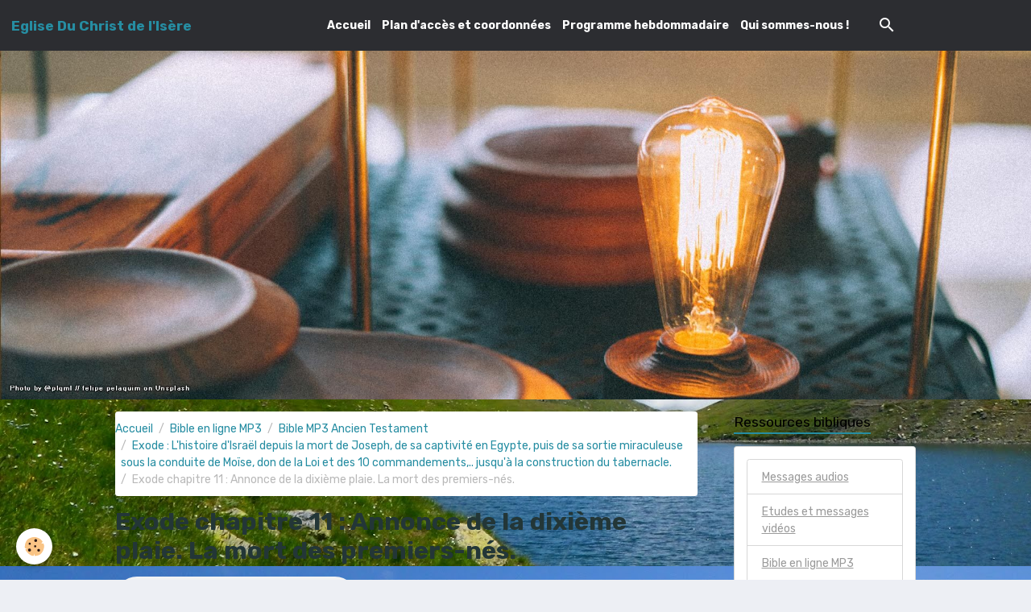

--- FILE ---
content_type: text/html; charset=UTF-8
request_url: http://www.egliseduchrist-isere.fr/accueil/bible-mp3/bible-mp3-ancien-testament/exode/exode-11-annonce-de-la-dixieme-plaie-la-mort-des-premiers-nes.html
body_size: 40030
content:

<!DOCTYPE html>
<html lang="fr">
    <head>
        <title>Exode chapitre 11  :  Annonce de la dixième plaie.  La mort des premiers-nés.</title>
        <meta name="theme-color" content="#2C2D31">
        <meta name="msapplication-navbutton-color" content="#2C2D31">
        <!-- METATAGS -->
        <!-- rebirth / cups -->
<!--[if IE]>
<meta http-equiv="X-UA-Compatible" content="IE=edge">
<![endif]-->
<meta charset="utf-8">
<meta name="viewport" content="width=device-width, initial-scale=1, shrink-to-fit=no">
    <link rel="alternate" hreflang="fr" href="http://www.egliseduchrist-isere.fr/accueil/bible-mp3/bible-mp3-ancien-testament/exode/exode-11-annonce-de-la-dixieme-plaie-la-mort-des-premiers-nes.html">
    <link href="//www.egliseduchrist-isere.fr/themes/designlines/page/exode/exode-11-annonce-de-la-dixieme-plaie-la-mort-des-premiers-nes/exode-11-annonce-de-la-dixieme-plaie-la-mort-des-premiers-nes.css?v=1615983021" rel="stylesheet">
    <meta property="og:title" content="Exode chapitre 11  :  Annonce de la dixième plaie.  La mort des premiers-nés.">
    <meta property="og:url" content="http://www.egliseduchrist-isere.fr/accueil/bible-mp3/bible-mp3-ancien-testament/exode/exode-11-annonce-de-la-dixieme-plaie-la-mort-des-premiers-nes.html">
    <meta property="og:type" content="website">
    <link rel="canonical" href="http://www.egliseduchrist-isere.fr/accueil/bible-mp3/bible-mp3-ancien-testament/exode/exode-11-annonce-de-la-dixieme-plaie-la-mort-des-premiers-nes.html">
    <meta name="google-site-verification" content="G-8MQDTB736K">
<meta name="generator" content="e-monsite (e-monsite.com)">



    
    <link rel="preconnect" href="https://fonts.googleapis.com">
    <link rel="preconnect" href="https://fonts.gstatic.com" crossorigin="anonymous">
    <link href="https://fonts.googleapis.com/css?family=Rubik:300,300italic,400,400italic,700,700italic&display=swap" rel="stylesheet">

<link href="//www.egliseduchrist-isere.fr/themes/combined.css?v=6_1642769533_771" rel="stylesheet">


<link rel="preload" href="//www.egliseduchrist-isere.fr/medias/static/themes/bootstrap_v4/js/jquery-3.6.3.min.js?v=26012023" as="script">
<script src="//www.egliseduchrist-isere.fr/medias/static/themes/bootstrap_v4/js/jquery-3.6.3.min.js?v=26012023"></script>
<link rel="preload" href="//www.egliseduchrist-isere.fr/medias/static/themes/bootstrap_v4/js/popper.min.js?v=31012023" as="script">
<script src="//www.egliseduchrist-isere.fr/medias/static/themes/bootstrap_v4/js/popper.min.js?v=31012023"></script>
<link rel="preload" href="//www.egliseduchrist-isere.fr/medias/static/themes/bootstrap_v4/js/bootstrap.min.js?v=31012023" as="script">
<script src="//www.egliseduchrist-isere.fr/medias/static/themes/bootstrap_v4/js/bootstrap.min.js?v=31012023"></script>
<script src="//www.egliseduchrist-isere.fr/themes/combined.js?v=6_1642769533_771&lang=fr"></script>
<script type="application/ld+json">
    {
        "@context" : "https://schema.org/",
        "@type" : "WebSite",
        "name" : "Eglise Du Christ de l'Isère",
        "url" : "http://www.egliseduchrist-isere.fr/"
    }
</script>




        <!-- //METATAGS -->
            <script src="//www.egliseduchrist-isere.fr/medias/static/js/rgpd-cookies/jquery.rgpd-cookies.js?v=751"></script>
    <script>
                                    $(document).ready(function() {
            $.RGPDCookies({
                theme: 'bootstrap_v4',
                site: 'www.egliseduchrist-isere.fr',
                privacy_policy_link: '/about/privacypolicy/',
                cookies: [{"id":null,"favicon_url":"https:\/\/ssl.gstatic.com\/analytics\/20210414-01\/app\/static\/analytics_standard_icon.png","enabled":true,"model":"google_analytics","title":"Google Analytics","short_description":"Permet d'analyser les statistiques de consultation de notre site","long_description":"Indispensable pour piloter notre site internet, il permet de mesurer des indicateurs comme l\u2019affluence, les produits les plus consult\u00e9s, ou encore la r\u00e9partition g\u00e9ographique des visiteurs.","privacy_policy_url":"https:\/\/support.google.com\/analytics\/answer\/6004245?hl=fr","slug":"google-analytics"},{"id":null,"favicon_url":"","enabled":true,"model":"addthis","title":"AddThis","short_description":"Partage social","long_description":"Nous utilisons cet outil afin de vous proposer des liens de partage vers des plateformes tiers comme Twitter, Facebook, etc.","privacy_policy_url":"https:\/\/www.oracle.com\/legal\/privacy\/addthis-privacy-policy.html","slug":"addthis"}],
                modal_title: 'Gestion\u0020des\u0020cookies',
                modal_description: 'd\u00E9pose\u0020des\u0020cookies\u0020pour\u0020am\u00E9liorer\u0020votre\u0020exp\u00E9rience\u0020de\u0020navigation,\nmesurer\u0020l\u0027audience\u0020du\u0020site\u0020internet,\u0020afficher\u0020des\u0020publicit\u00E9s\u0020personnalis\u00E9es,\nr\u00E9aliser\u0020des\u0020campagnes\u0020cibl\u00E9es\u0020et\u0020personnaliser\u0020l\u0027interface\u0020du\u0020site.',
                privacy_policy_label: 'Consulter\u0020la\u0020politique\u0020de\u0020confidentialit\u00E9',
                check_all_label: 'Tout\u0020cocher',
                refuse_button: 'Refuser',
                settings_button: 'Param\u00E9trer',
                accept_button: 'Accepter',
                callback: function() {
                    // website google analytics case (with gtag), consent "on the fly"
                    if ('gtag' in window && typeof window.gtag === 'function') {
                        if (window.jsCookie.get('rgpd-cookie-google-analytics') === undefined
                            || window.jsCookie.get('rgpd-cookie-google-analytics') === '0') {
                            gtag('consent', 'update', {
                                'ad_storage': 'denied',
                                'analytics_storage': 'denied'
                            });
                        } else {
                            gtag('consent', 'update', {
                                'ad_storage': 'granted',
                                'analytics_storage': 'granted'
                            });
                        }
                    }
                }
            });
        });
    </script>
        <script async src="https://www.googletagmanager.com/gtag/js?id=G-4VN4372P6E"></script>
<script>
    window.dataLayer = window.dataLayer || [];
    function gtag(){dataLayer.push(arguments);}
    
    gtag('consent', 'default', {
        'ad_storage': 'denied',
        'analytics_storage': 'denied'
    });
    
    gtag('js', new Date());
    gtag('config', 'G-4VN4372P6E');
</script>

                        <script src="//www.egliseduchrist-isere.fr/medias/static/themes/ems_framework/js/masonry.pkgd.min.js"></script>
        <script src="//www.egliseduchrist-isere.fr/medias/static/themes/ems_framework/js/imagesloaded.pkgd.min.js"></script>
                            </head>
    <body id="accueil_run_bible-mp3_bible-mp3-ancien-testament_exode_exode-11-annonce-de-la-dixieme-plaie-la-mort-des-premiers-nes" data-template="default">
        

                <!-- BRAND TOP -->
        
        <!-- NAVBAR -->
                                                                                                                <nav class="navbar navbar-expand-lg position-sticky" id="navbar" data-animation="sliding">
                                                                    <a aria-label="brand" class="navbar-brand d-inline-flex align-items-center" href="http://www.egliseduchrist-isere.fr/">
                                                    <img src="http://www.egliseduchrist-isere.fr/medias/site/logos/bible-3.png" alt="Eglise Du Christ de l&#039;Isère" class="img-fluid brand-logo mr-2 d-none">
                                                                        <span class="brand-titles d-lg-flex flex-column align-items-start">
                            <span class="brand-title d-inline-block">Eglise Du Christ de l'Isère</span>
                                                        <span class="brand-subtitle d-none">6 impasse VAN GOGH  38230 CHARVIEUX - CHAVAGNEUX                    Tel : 07.69.48.13.18</span>
                                                    </span>
                                            </a>
                                                    <button id="buttonBurgerMenu" title="BurgerMenu" class="navbar-toggler collapsed" type="button" data-toggle="collapse" data-target="#menu">
                    <span></span>
                    <span></span>
                    <span></span>
                    <span></span>
                </button>
                <div class="collapse navbar-collapse flex-lg-grow-0 mx-lg-auto" id="menu">
                                                                                                                <ul class="navbar-nav navbar-menu nav-all nav-all-center">
                                                                                                                                                                                            <li class="nav-item" data-index="1">
                            <a class="nav-link" href="http://www.egliseduchrist-isere.fr/">
                                                                Accueil
                            </a>
                                                                                </li>
                                                                                                                                                                                            <li class="nav-item" data-index="2">
                            <a class="nav-link" href="http://www.egliseduchrist-isere.fr/accueil/plan-d-acces-et-coordonnees.html">
                                                                Plan d'accès et coordonnées
                            </a>
                                                                                </li>
                                                                                                                                                                                            <li class="nav-item" data-index="3">
                            <a class="nav-link" href="http://www.egliseduchrist-isere.fr/accueil/programme-hebdommadaire.html">
                                                                Programme hebdommadaire
                            </a>
                                                                                </li>
                                                                                                                                                                                            <li class="nav-item" data-index="4">
                            <a class="nav-link" href="http://www.egliseduchrist-isere.fr/accueil/qui-sommes-nous.html">
                                                                Qui sommes-nous !
                            </a>
                                                                                </li>
                                    </ul>
            
                                    
                    
                                        <ul class="navbar-nav navbar-widgets ml-lg-4">
                                                <li class="nav-item d-none d-lg-block">
                            <a href="javascript:void(0)" class="nav-link search-toggler"><i class="material-icons md-search"></i></a>
                        </li>
                                                                    </ul>
                                        
                    
                                        <form method="get" action="http://www.egliseduchrist-isere.fr/search/site/" id="navbar-search" class="fade">
                        <input class="form-control form-control-lg" type="text" name="q" value="" placeholder="Votre recherche" pattern=".{3,}" required>
                        <button type="submit" class="btn btn-link btn-lg"><i class="material-icons md-search"></i></button>
                        <button type="button" class="btn btn-link btn-lg search-toggler d-none d-lg-inline-block"><i class="material-icons md-clear"></i></button>
                    </form>
                                    </div>
                    </nav>

        <!-- HEADER -->
                                                        <header id="header">
                                        <img src="//www.egliseduchrist-isere.fr/medias/static/themes/rebirth/cups/slider.jpg" class="img-fluid d-block mx-auto" alt="egliseduchrist-isere">
                    </header>
                <!-- //HEADER -->

        <!-- WRAPPER -->
                                                                                <div id="wrapper" class="container margin-top">

                        <div class="row align-items-lg-start">
                            <main id="main" class="col-lg-9">

                                                                            <ol class="breadcrumb">
                                    <li class="breadcrumb-item"><a href="http://www.egliseduchrist-isere.fr">Accueil</a></li>
                                                <li class="breadcrumb-item"><a href="http://www.egliseduchrist-isere.fr/accueil/bible-mp3/">Bible en ligne MP3</a></li>
                                                <li class="breadcrumb-item"><a href="http://www.egliseduchrist-isere.fr/accueil/bible-mp3/bible-mp3-ancien-testament/">Bible MP3 Ancien Testament</a></li>
                                                <li class="breadcrumb-item"><a href="http://www.egliseduchrist-isere.fr/accueil/bible-mp3/bible-mp3-ancien-testament/exode/">Exode  :  L'histoire d'Israël depuis la mort de Joseph, de sa captivité en Egypte, puis de sa sortie miraculeuse sous la conduite de Moïse, don de la Loi et des 10 commandements,.. jusqu'à la construction du tabernacle.</a></li>
                                                <li class="breadcrumb-item active">Exode chapitre 11  :  Annonce de la dixième plaie.  La mort des premiers-nés.</li>
                        </ol>

    <script type="application/ld+json">
        {
            "@context": "https://schema.org",
            "@type": "BreadcrumbList",
            "itemListElement": [
                                {
                    "@type": "ListItem",
                    "position": 1,
                    "name": "Accueil",
                    "item": "http://www.egliseduchrist-isere.fr"
                  },                                {
                    "@type": "ListItem",
                    "position": 2,
                    "name": "Bible en ligne MP3",
                    "item": "http://www.egliseduchrist-isere.fr/accueil/bible-mp3/"
                  },                                {
                    "@type": "ListItem",
                    "position": 3,
                    "name": "Bible MP3 Ancien Testament",
                    "item": "http://www.egliseduchrist-isere.fr/accueil/bible-mp3/bible-mp3-ancien-testament/"
                  },                                {
                    "@type": "ListItem",
                    "position": 4,
                    "name": "Exode  :  L&#039;histoire d&#039;Israël depuis la mort de Joseph, de sa captivité en Egypte, puis de sa sortie miraculeuse sous la conduite de Moïse, don de la Loi et des 10 commandements,.. jusqu&#039;à la construction du tabernacle.",
                    "item": "http://www.egliseduchrist-isere.fr/accueil/bible-mp3/bible-mp3-ancien-testament/exode/"
                  },                                {
                    "@type": "ListItem",
                    "position": 5,
                    "name": "Exode chapitre 11  :  Annonce de la dixième plaie.  La mort des premiers-nés.",
                    "item": "http://www.egliseduchrist-isere.fr/accueil/bible-mp3/bible-mp3-ancien-testament/exode/exode-11-annonce-de-la-dixieme-plaie-la-mort-des-premiers-nes.html"
                  }                          ]
        }
    </script>
                                            
                                        
                                        
                                                                                                            <div class="view view-pages" data-sfroute="true" id="view-page" data-id-page="5fd0e7cd6502c1c28417b9e9">
                    <div class="container">
                <div class="row">
                    <div class="col">
                        <h1 class="view-title">Exode chapitre 11  :  Annonce de la dixième plaie.  La mort des premiers-nés.</h1>
                    </div>
                </div>
            </div>
        
        
    
<div id="site-module-58acbe6c9bc54ed2a9fa69c0" class="site-module" data-itemid="58acbe6c9bc54ed2a9fa69c0" data-siteid="58acbe6a81084ed2a9fa55d6" data-category="5fbed43f943c5398acf99ccd"></div>


                    
<div id="rows-6051f1adacf98a150c1529f7" class="rows" data-total-pages="1" data-current-page="1">
                            
                        
                                                                                        
                                                                
                
                        
                
                
                                    
                
                                
        
                                    <div id="row-6051f1adacf98a150c1529f7-1" class="row-container pos-1  page_1 container">
                    <div class="row-content">
                                                                                <div class="row" data-role="line">
                                    
                                                                                
                                                                                                                                                                                                            
                                                                                                                                                                
                                                                                
                                                                                
                                                                                                                        
                                                                                
                                                                                                                                                                            
                                                                                        <div data-role="cell" data-size="lg" id="cell-5fd0e865e47ec1c28417001e" class="col">
                                               <div class="col-content col-no-widget">                                                        <p>
<audio controls="" data-widget="upload-file" width="100%"><source src="http://www.egliseduchrist-isere.fr/medias/files/exode-chapitre-11.mp3" type="audio/mpeg" /><span class="text-error">Your browser does not support HTML5 audio.</span></audio>
</p>

<p><span style="color:#f39c12;"><strong>Annonce de la dixi&egrave;me plaie : La mort des premiers-n&eacute;s</strong></span></p>

<p>&nbsp;L&#39;&Eacute;ternel dit &agrave; Mo&iuml;se&nbsp;: Je vais envoyer une derni&egrave;re plaie au Pharaon et &agrave; l&#39;&Eacute;gypte. Apr&egrave;s quoi, il vous laissera partir d&#39;ici. Quand enfin il vous laissera partir, il ira jusqu&#39;&agrave; vous chasser d&#39;ici.&nbsp;</p>

<p><a href="https://lire.la-bible.net/verset/Exode/11/2/Colombe">2</a>&nbsp;Parle au peuple, pour que chaque homme demande &agrave; son voisin et chaque femme &agrave; sa voisine des objets d&#39;argent et des objets d&#39;or.&nbsp;</p>

<p><a href="https://lire.la-bible.net/verset/Exode/11/3/Colombe">3</a>&nbsp;L&#39;&Eacute;ternel avait fait en sorte que le peuple obtienne la faveur des &Eacute;gyptiens au point que Mo&iuml;se &eacute;tait tr&egrave;s respect&eacute; dans le pays d&#39;&Eacute;gypte par les serviteurs du Pharaon et par le peuple.</p>

<p><a href="https://lire.la-bible.net/verset/Exode/11/4/Colombe">4</a>&nbsp;Mo&iuml;se dit&nbsp;: Voici ce qu&#39;a dit L&#39;&Eacute;ternel&nbsp;: Vers le milieu de la nuit, je m&#39;avancerai dans l&#39;int&eacute;rieur de l&#39;&Eacute;gypte&nbsp;;&nbsp;</p>

<p><a href="https://lire.la-bible.net/verset/Exode/11/5/Colombe">5</a>&nbsp;et tous les premiers-n&eacute;s vont mourir dans le pays d&#39;&Eacute;gypte, depuis le premier-n&eacute; du Pharaon assis sur son tr&ocirc;ne jusqu&#39;au premier-n&eacute; de la servante qui travaille aux meules, et tous les premiers-n&eacute;s du b&eacute;tail.&nbsp;</p>

<p><a href="https://lire.la-bible.net/verset/Exode/11/6/Colombe">6</a>&nbsp;Il y aura de grands cris dans tout le pays d&#39;&Eacute;gypte, tels qu&#39;il n&#39;y en a jamais eu et qu&#39;il n&#39;y en aura jamais.&nbsp;</p>

<p><a href="https://lire.la-bible.net/verset/Exode/11/7/Colombe">7</a>&nbsp;Mais chez les Isra&eacute;lites, pas m&ecirc;me un chien n&#39;aboiera, ni contre un homme, ni contre une b&ecirc;te, afin que vous reconnaissiez la diff&eacute;rence que Dieu fait entre l&#39;&Eacute;gypte et Isra&euml;l.&nbsp;</p>

<p><a href="https://lire.la-bible.net/verset/Exode/11/8/Colombe">8</a>&nbsp;Alors tous tes serviteurs viendront se prosterner devant moi, en disant&nbsp;: Sors, toi et tout le peuple qui te suit. Apr&egrave;s cela, je sortirai. (Mo&iuml;se) quitta le Pharaon dans une ardente col&egrave;re.</p>

<p><a href="https://lire.la-bible.net/verset/Exode/11/9/Colombe">9</a>&nbsp;L&#39;&Eacute;ternel dit &agrave; Mo&iuml;se&nbsp;: Le Pharaon ne vous &eacute;coutera pas, afin que mes prodiges se multiplient dans le pays d&#39;&Eacute;gypte.&nbsp;</p>

<p><a href="https://lire.la-bible.net/verset/Exode/11/10/Colombe">10</a>&nbsp;Mo&iuml;se et Aaron firent tous ces prodiges devant le Pharaon&nbsp;; l&#39;&Eacute;ternel endurcit le c&oelig;ur du Pharaon, qui ne laissa point partir les Isra&eacute;lites hors de son pays.</p>

                                                                                                    </div>
                                            </div>
                                                                                                                                                        </div>
                                            </div>
                                    </div>
                        </div>

        
        
        
                    
            </div>

    <script>
        emsChromeExtension.init('page', '5fd0e7cd6502c1c28417b9e9', 'e-monsite.com');
    </script>

                </main>

                                <aside id="sidebar" class="col-lg-3 sticky-top">
                    <div id="sidebar-inner">
                                                                                                                                                                                                        <div id="widget-1"
                                     class="widget"
                                     data-id="widget_page_category"
                                     data-widget-num="1">
                                            <div class="widget-title">
            <span>
                    Ressources bibliques
                </span>
                </div>
                                                                                                                            <div class="widget-content">
                                                            <div class="list-group" data-addon="pages" id="group-id-991">
                                                    <div data-category="messages-audios" class="list-group-item list-group-item-action">
                    <a href="http://www.egliseduchrist-isere.fr/accueil/messages-audios/">Messages audios</a>
                                                        </div>
                                                            <div data-category="etudes-et-messages-videos" class="list-group-item list-group-item-action">
                    <a href="http://www.egliseduchrist-isere.fr/accueil/etudes-et-messages-videos/">Etudes et messages vidéos</a>
                                                        </div>
                                                            <div data-category="bible-mp3" class="list-group-item list-group-item-action">
                    <a href="http://www.egliseduchrist-isere.fr/accueil/bible-mp3/">Bible en ligne MP3</a>
                                                        </div>
                                          
                                <a href="http://www.egliseduchrist-isere.fr/accueil/informations-des-eglises-du-christ-francophones.html" class="list-group-item list-group-item-action">
                Informations des Eglises du Christ francophones
                
                            </a>
                        <a href="http://www.egliseduchrist-isere.fr/accueil/liens-utiles.html" class="list-group-item list-group-item-action">
                Liens utiles
                
                            </a>
                        <a href="http://www.egliseduchrist-isere.fr/accueil/etudes-bibliques-3.html" class="list-group-item list-group-item-action">
                Etudes bibliques
                
                            </a>
                        <a href="http://www.egliseduchrist-isere.fr/accueil/programme-hebdommadaire.html" class="list-group-item list-group-item-action">
                Programme hebdommadaire
                
                            </a>
                        <a href="http://www.egliseduchrist-isere.fr/accueil/qui-sommes-nous.html" class="list-group-item list-group-item-action">
                Qui sommes-nous !
                
                            </a>
                        <a href="http://www.egliseduchrist-isere.fr/accueil/plan-d-acces-et-coordonnees.html" class="list-group-item list-group-item-action">
                Plan d'accès et coordonnées
                
                            </a>
                        </div>
    

                                            </div>
                                                                                                            </div>
                                                                                                                                                                                                                                                                                                                                <div id="widget-2"
                                     class="widget"
                                     data-id="widget_event_comingup"
                                     data-widget-num="2">
                                            <div class="widget-title">
            <span>
                    Évènements à venir
                </span>
                </div>
                                                                                                                            <div class="widget-content">
                                                    <span class="text-muted">Aucun évènement à afficher.</span>

                                            </div>
                                                                                                            </div>
                                                                                                                                                                                                                                                                                                                                <div id="widget-3"
                                     class="widget"
                                     data-id="widget_slider"
                                     data-widget-num="3">
                                            <div class="widget-title">
            <span>
                    <img src="http://www.egliseduchrist-isere.fr/medias/images/istockphoto-954305374-612x612.jpg" alt="Montons vers Dieu" class="img-fluid">
                </span>
                </div>
                                                                                                                            <div class="widget-content">
                                                                        
    <div id="slider-68e8d0eba9447277851a3f0c" class="carousel slide" data-height="auto" data-ride="carousel" data-interval="10000">
                    <ol class="carousel-indicators">
                                    <li data-target="#slider-68e8d0eba9447277851a3f0c" data-slide-to="0" class="active"></li>
                                    <li data-target="#slider-68e8d0eba9447277851a3f0c" data-slide-to="1"></li>
                                    <li data-target="#slider-68e8d0eba9447277851a3f0c" data-slide-to="2"></li>
                                    <li data-target="#slider-68e8d0eba9447277851a3f0c" data-slide-to="3"></li>
                                    <li data-target="#slider-68e8d0eba9447277851a3f0c" data-slide-to="4"></li>
                                    <li data-target="#slider-68e8d0eba9447277851a3f0c" data-slide-to="5"></li>
                                    <li data-target="#slider-68e8d0eba9447277851a3f0c" data-slide-to="6"></li>
                                    <li data-target="#slider-68e8d0eba9447277851a3f0c" data-slide-to="7"></li>
                                    <li data-target="#slider-68e8d0eba9447277851a3f0c" data-slide-to="8"></li>
                                    <li data-target="#slider-68e8d0eba9447277851a3f0c" data-slide-to="9"></li>
                                    <li data-target="#slider-68e8d0eba9447277851a3f0c" data-slide-to="10"></li>
                                    <li data-target="#slider-68e8d0eba9447277851a3f0c" data-slide-to="11"></li>
                                    <li data-target="#slider-68e8d0eba9447277851a3f0c" data-slide-to="12"></li>
                                    <li data-target="#slider-68e8d0eba9447277851a3f0c" data-slide-to="13"></li>
                                    <li data-target="#slider-68e8d0eba9447277851a3f0c" data-slide-to="14"></li>
                                    <li data-target="#slider-68e8d0eba9447277851a3f0c" data-slide-to="15"></li>
                                    <li data-target="#slider-68e8d0eba9447277851a3f0c" data-slide-to="16"></li>
                                    <li data-target="#slider-68e8d0eba9447277851a3f0c" data-slide-to="17"></li>
                                    <li data-target="#slider-68e8d0eba9447277851a3f0c" data-slide-to="18"></li>
                                    <li data-target="#slider-68e8d0eba9447277851a3f0c" data-slide-to="19"></li>
                                    <li data-target="#slider-68e8d0eba9447277851a3f0c" data-slide-to="20"></li>
                            </ol>
                <div class="carousel-inner">
                            <div class="carousel-item active">
                                                                        <img src="http://www.egliseduchrist-isere.fr/medias/images/istockphoto-514983396-612x612.jpg?v=1" alt="" class="carousel-img img-fluid">
                                                                                    </div>
                            <div class="carousel-item">
                                                                        <img src="http://www.egliseduchrist-isere.fr/medias/images/128026279-open-holy-bible-book-on-background.jpg?v=1" alt="" class="carousel-img img-fluid">
                                                                                    </div>
                            <div class="carousel-item">
                                                                        <img src="http://www.egliseduchrist-isere.fr/medias/images/les-cieux-et-la-terre-.png?v=1" alt="" class="carousel-img img-fluid">
                                                                                    </div>
                            <div class="carousel-item">
                                                                        <img src="http://www.egliseduchrist-isere.fr/medias/images/toutes-les-eglises-du-christ-vous-saluent-enregistrement-automatique-.jpg?v=1" alt="" class="carousel-img img-fluid">
                                                                                    </div>
                            <div class="carousel-item">
                                                                        <img src="http://www.egliseduchrist-isere.fr/medias/images/faf3b24862b27d06b864210db45e514c.jpg?v=1" alt="" class="carousel-img img-fluid">
                                                                                    </div>
                            <div class="carousel-item">
                                                                        <img src="http://www.egliseduchrist-isere.fr/medias/images/8dfee938ef81091a9a1c7dca345da0ec.jpg?v=1" alt="" class="carousel-img img-fluid">
                                                                                    </div>
                            <div class="carousel-item">
                                                                        <img src="http://www.egliseduchrist-isere.fr/medias/images/44548aa89eb3608f054ab2d45f19fe04.jpg?v=1" alt="" class="carousel-img img-fluid">
                                                                                    </div>
                            <div class="carousel-item">
                                                                        <img src="http://www.egliseduchrist-isere.fr/medias/images/14121eed2b03930733544bc45bb93a0f.jpg?v=1" alt="" class="carousel-img img-fluid">
                                                                                    </div>
                            <div class="carousel-item">
                                                                        <img src="http://www.egliseduchrist-isere.fr/medias/images/112779176-young-priest-reading-bible-indoors-closeup.jpg?v=1" alt="" class="carousel-img img-fluid">
                                                                                    </div>
                            <div class="carousel-item">
                                                                        <img src="http://www.egliseduchrist-isere.fr/medias/images/b4180bcb.jpg?v=1" alt="" class="carousel-img img-fluid">
                                                                                    </div>
                            <div class="carousel-item">
                                                                        <img src="http://www.egliseduchrist-isere.fr/medias/images/b74b0092f9af31fcfd4c74a2be49eb59.jpg?v=1" alt="" class="carousel-img img-fluid">
                                                                                    </div>
                            <div class="carousel-item">
                                                                        <img src="http://www.egliseduchrist-isere.fr/medias/images/136ee0cf130367538d06f6c3fc34b734.jpg?v=1" alt="" class="carousel-img img-fluid">
                                                                                    </div>
                            <div class="carousel-item">
                                                                        <img src="http://www.egliseduchrist-isere.fr/medias/images/a63dedd0.jpg?v=1" alt="" class="carousel-img img-fluid">
                                                                                    </div>
                            <div class="carousel-item">
                                                                        <img src="http://www.egliseduchrist-isere.fr/medias/images/b21e79f49048ffdfab119d68dcbac243.jpg?v=1" alt="" class="carousel-img img-fluid">
                                                                                    </div>
                            <div class="carousel-item">
                                                                        <img src="http://www.egliseduchrist-isere.fr/medias/images/c2650461504a8ce5c0a17171a332521a.jpg?v=1" alt="" class="carousel-img img-fluid">
                                                                                    </div>
                            <div class="carousel-item">
                                                                        <img src="http://www.egliseduchrist-isere.fr/medias/images/diapositive2.jpg?v=1" alt="" class="carousel-img img-fluid">
                                                                                    </div>
                            <div class="carousel-item">
                                                                        <img src="http://www.egliseduchrist-isere.fr/medias/images/diapositive1.jpg?v=1" alt="" class="carousel-img img-fluid">
                                                                                    </div>
                            <div class="carousel-item">
                                                                        <img src="http://www.egliseduchrist-isere.fr/medias/images/157179ba71b7ff64eac80c152ebadcb7.jpg?v=1" alt="" class="carousel-img img-fluid">
                                                                                    </div>
                            <div class="carousel-item">
                                                                        <img src="http://www.egliseduchrist-isere.fr/medias/images/diapositive3.jpg?v=1" alt="" class="carousel-img img-fluid">
                                                                                    </div>
                            <div class="carousel-item">
                                                                        <img src="http://www.egliseduchrist-isere.fr/medias/images/etudes-bibliques-1.jpg?v=1" alt="" class="carousel-img img-fluid">
                                                                                    </div>
                            <div class="carousel-item">
                                                                        <img src="http://www.egliseduchrist-isere.fr/medias/images/la-foi.jpg?v=1" alt="" class="carousel-img img-fluid">
                                                                                    </div>
                    </div>
            </div>

    
    <style>
        #slider-68e8d0eba9447277851a3f0c{
            --carousel-bg: transparent;
            --carousel-caption-bg: transparent;
                    --carousel-height: auto;
                }
            </style>


                                            </div>
                                                                                                            </div>
                                                                                                                                                                                    </div>
                </aside>
            </div>
                    </div>
        <!-- //WRAPPER -->

        
        
        
            

 
    
						 	 





        
            </body>
</html>


--- FILE ---
content_type: text/css; charset=UTF-8
request_url: http://www.egliseduchrist-isere.fr/themes/designlines/page/exode/exode-11-annonce-de-la-dixieme-plaie-la-mort-des-premiers-nes/exode-11-annonce-de-la-dixieme-plaie-la-mort-des-premiers-nes.css?v=1615983021
body_size: 271
content:
#row-6051f1adacf98a150c1529f7-1 .row-content{}@media screen and (max-width:992px){#row-6051f1adacf98a150c1529f7-1 .row-content{}}